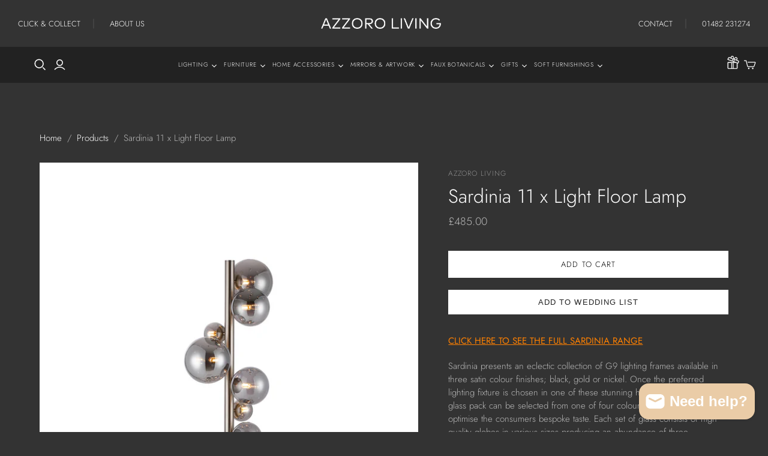

--- FILE ---
content_type: text/css
request_url: https://www.azzoroliving.co.uk/cdn/shop/t/3/assets/customized-styles.css?v=68785324489262308731680784801
body_size: 3280
content:
.template-search .result{display:inline-block;margin:0}.results-search-form,#contact_form input,#contact_form textarea,.template-cart .table td.quantity .field{border:1px solid rgba(255,255,255,.4)}#contact_form textarea{resize:none}.payment-options{text-align:right;margin-top:16px}.payment-options .payment-icon,#main-footer .connect>li{display:inline-block}.payment-options .payment-icon{margin-left:5px}#main-footer .connect>li ul.footer-linklist-one li.sociicon.last{padding-right:0}.template-index .slide .content .title{margin-bottom:0}#shopify-section-static-product{padding-top:60px}.template-index .shopify-section:first-of-type .home-section.slideshow{z-index:998}#shopify-section-1599141453715,#shopify-section-1599141626372{position:relative;z-index:998}#storePickupApp p.error span{color:#c90000;text-decoration:underline}.main-footer .footer-message p{margin-top:4px}#main-footer .footer-menu a:hover{color:#fff}#storePickupApp input[type=text]{padding:.5em 1em}.gift-reggie-buttons{font-family:Madera,sans-serif;font-style:normal;font-weight:400;position:relative;display:inline-block;padding:10px 18px;font-size:13px;line-height:1.5;letter-spacing:.08em;color:#000;text-align:center;text-transform:uppercase;cursor:pointer;background-color:#fff;border:1px solid #ffffff;border-radius:0;transition:.15s cubic-bezier(.4,0,.2,1) background-color,.15s cubic-bezier(.4,0,.2,1) border-color;margin-top:20px}.gift-reggie-buttons input{font-family:Madera,sans-serif;font-size:13px;text-transform:uppercase;letter-spacing:.08em}.gift-reggie-buttons .gift-reggie-registry-button{margin-top:0}.page-body-content .giftreggie-header{padding:30px 0 44px;text-align:center}.giftreggie-header h3,.template-customers-login .page-title span{font-family:Madera,sans-serif;font-style:normal;font-weight:400;font-size:35px}.giftreggie-header h3,.giftreggie-header p{color:#fff;font-family:Madera,sans-serif;font-style:normal}.page-body-content .giftreggie-header p{margin-top:15px;margin-bottom:0;line-height:32px;font-weight:300}.page-body-content .giftreggie-front .giftreggie-body{display:block;width:92%;max-width:1430px;padding:60px 0 0;margin:0 auto;border-top:1px solid rgba(255,255,255,.1);border-bottom:0}.page-body-content .giftreggie-front .giftreggie-body form,.page-body-content form#customer_login,form#address_form_new,.template-customers-addresses .edit-add-address form{box-sizing:border-box;display:flex;flex-direction:row;flex-wrap:wrap}.page-body-content .giftreggie-front .giftreggie-body form p,.customer.addresses .edit-add-address .wrap,.template-customers-addresses .edit-add-address form .wrap{flex-basis:33.33333333%;max-width:33.33333333%;display:inline-block;padding:0 8px}.page-body-content .giftreggie-front .giftreggie-body form p:nth-child(8){font-size:20px;font-weight:400;margin-top:20px;margin-bottom:0}.page-body-content .giftreggie-front .giftreggie-body form p:nth-child(8),.page-body-content .giftreggie-front .giftreggie-body form p:nth-child(10){flex-basis:100%;max-width:100%;display:block}.page-body-content .giftreggie-front .giftreggie-body form p input[name=captcha]{width:420px;margin:0}.page-body-content .giftreggie-front .giftreggie-body form p input[type=submit],.template-customers-activate_account .account-form form input[type=submit],.page-body-content .giftreggie-front.giftreggie-theme-atlantic input[type=submit]{color:#333;padding-top:8px;font-family:Madera,sans-serif;font-size:13px;text-transform:uppercase;letter-spacing:.08em;font-weight:400;transition:all .5s}.page-body-content .giftreggie-front .giftreggie-body form p input[type=submit]:hover,.template-customers-activate_account .account-form form input[type=submit]:hover,.page-body-content .giftreggie-front.giftreggie-theme-atlantic input[type=submit]:hover{background-color:#b9b9b9;transition:all .5s}.page-body-content .giftreggie-front .giftreggie-body form p input#discard-changes{font-family:Madera,sans-serif;font-size:13px;text-transform:uppercase;letter-spacing:.08em;font-weight:400;transition:all .5s}.page-body-content .giftreggie-front .giftreggie-body form p input#discard-changes:hover{background-color:#d3d3d3;color:#333}.page-body-content .giftreggie-front .giftreggie-body form p input,.template-customers-login input,.template-customers-activate_account .customer .account-form input,#address_form_new input,.template-customers-addresses .edit-add-address form .wrap input{border:1px solid rgba(255,255,255,.1);width:100%;height:50px;margin-top:15px;padding:5px 15px;color:#fff;font-weight:300}.page-body-content .giftreggie-front .giftreggie-body form .registry-captcha p{flex-basis:100%;max-width:100%;display:block}input[type=text]:disabled,select:disabled{opacity:.3}#registry-refresh-captcha{font-weight:300;display:block;margin:0}.template-customers-login .customer .account-form,.template-customers-activate_account .customer .account-form{width:60%;margin:0 auto}.template-customers-login .customer .account-form .field-wrap,.template-customers-activate_account .customer .account-form .field-wrap{flex-basis:50%;max-width:50%;display:inline-block}.template-customers-login .page-title,.template-customers-activate_account .page-title,.template-customers-account .page-title,.template-customers-addresses .page-title{border-bottom:1px solid rgba(255,255,255,.1);padding:0 0 40px}.template-customers-login .customer .account-form .field-wrap .field,.template-customers-activate_account .customer .account-form .field-wrap .field{width:96%}.template-customers-login .action-button.submit-button{width:98%}.template-customers-login .customer .account-form .helper{margin-left:0;margin-top:15px}.template-customers-login .customer.login .secondary-wrap{margin-top:0;padding-top:0}.template-customers-login .customer .message{font-style:normal;margin-bottom:0}.template-customers-login .customer.login #recover-password .field-wrap,.template-customers-activate_account .customer .account-form .field-wrap{max-width:100%;display:block}.giftreggie-front .giftreggie-error,.giftreggie-front .giftreggie-errors{font-weight:400;text-align:left}.template-customers-activate_account .customer .account-form .decline.helper,.customer.addresses .edit-add-address .submit-wrap span{margin-left:0;margin-top:15px}.customer .empty{text-align:left;margin-top:15px}.customer.account .account-info .name{font-size:24px}.customer.account .account-info .email,#giftreggie-create-form{margin-top:15px}.customer.addresses .address-list .action a,.giftreggie-registry .giftreggie-edit-description button,.giftreggie-registry-form button#save-changes,.giftreggie-registry-form button#discard-changes,.giftreggie-header #giftreggie-admin-menu li a{color:#333;font-family:Madera,sans-serif;font-size:13px;text-transform:uppercase;letter-spacing:.08em;font-weight:400;margin:10px 0;padding:10px 20px;background-color:#d3d3d3;transition:all .5s}.customer.addresses .address-list .action a:hover,.giftreggie-registry .giftreggie-edit-description button:hover,.giftreggie-registry-form button#save-changes:hover,.giftreggie-registry-form button#discard-changes:hover,.giftreggie-header #giftreggie-admin-menu li a:hover{background-color:#b9b9b9;transition:all .5s}.giftreggie-registry .giftreggie-edit-description button{border:0;margin-top:16px;background-color:#333;color:#fff}.giftreggie-registry-form button#save-changes,.giftreggie-registry-form button#discard-changes{border:0}.giftreggie-registry-form button#save-changes{margin-left:15px}.giftreggie-registry-form button#save-changes:hover,.giftreggie-registry-form button#discard-changes:hover{background-color:#b9b9b9}.giftreggie-registry .giftreggie-edit-description button:hover{background-color:#fff;color:#333}.giftreggie-registry .giftreggie-edit-description,#giftreggie-update-form .giftreggie-profile-buttons{text-align:left}.template-customers-addresses .customer.addresses .add-address,.customer.addresses .edit-add-address .wrap .styled-select,.customer.addresses .address-list{width:100%}.template-customers-addresses .customer.addresses .add-address,#after-address{padding-top:0;margin-top:15px}.template-customers-addresses .add-address .select-wrapper,.template-customers-addresses .edit-add-address .select-wrapper{width:94%}.template-customers-addresses .add-address .select-wrapper select,.template-customers-addresses .edit-add-address .select-wrapper select{border:1px solid rgba(255,255,255,.1);height:24px!important}#address_form_new input{color:#333;font-weight:400}#address_form_new input[type=checkbox]{width:auto;height:auto}.template-customers-addresses .add-address #address_form_new .submit-wrap,.template-customers-addresses .add-edit-address .submit-wrap{display:block;width:100%}.template-customers-addresses .add-address #address_form_new .submit-wrap input[type=submit],.template-customers-addresses .add-edit-address .submit-wrap input[type=submit]{width:240px}.template-customers-addresses .add-address #address_form_new .submit-wrap span,.template-customers-addresses .add-edit-address .submit-wrap span{margin-left:15px}.registry-profile-block.giftreggie-band h4,.registry-profile-block.giftreggie-band h3,.share-registry h4{font-width:700;font-size:24px;color:#333;margin-bottom:15px}#giftreggie-create-form .registry-profile-block p,#giftreggie-update-form .registry-profile-block p{flex-basis:inherit;max-width:inherit;display:inline-block;padding:0}#giftreggie-create-form .registry-profile-block.giftreggie-band p,#giftreggie-update-form .registry-profile-block.giftreggie-band p{color:#333}#giftreggie-create-form .registry-profile-block.giftreggie-band,#giftreggie-update-form .registry-profile-block.giftreggie-band{padding:30px;margin-bottom:30px}#giftreggie-create-form .registry-profile-block.giftreggie-band input,#giftreggie-create-form .registry-profile-block.giftreggie-band textarea,#giftreggie-update-form .registry-profile-block.giftreggie-band input,#giftreggie-update-form .registry-profile-block.giftreggie-band textarea{border:1px solid rgba(0,0,0,.1);color:#333;font-weight:400}#giftreggie-create-form .registry-profile-block.giftreggie-band textarea,#giftreggie-update-form .registry-profile-block.giftreggie-band textarea{background:none;width:100%;height:140px;resize:none;margin-top:12px;padding:15px}#giftreggie-create-form .registry-profile-block.giftreggie-band input[type=file],#giftreggie-update-form .registry-profile-block.giftreggie-band input[type=file]{border:0;padding-left:0}#giftreggie-update-form .registry-profile p,#giftreggie-create-form .registry-profile p{font-weight:600}.registry-profile-block h4{font-size:24px;margin-bottom:25px;font-weight:600}.registry-profile span{vertical-align:top}.registry-profile span:last-child,.registry-profile span:nth-child(3),#giftreggie-create-form .registry-profile-block p:nth-child(2) span:last-child{padding-left:15px}.registry-profile-block.giftreggie-band span:last-child{padding-left:0}#giftreggie-create-form .registry-profile-block.giftreggie-band p span:nth-child(2),#giftreggie-create-form .registry-profile-block.giftreggie-band p:nth-child(4),#giftreggie-update-form .registry-profile-block.giftreggie-band p span:nth-child(2),#giftreggie-update-form .registry-profile-block.giftreggie-band p:nth-child(4){padding-left:15px}#giftreggie-create-form .registry-profile-block.giftreggie-band p:nth-child(3),#giftreggie-create-form .registry-profile-block.giftreggie-band p:nth-child(4),#giftreggie-create-form .registry-profile-block.giftreggie-band p:nth-child(5),#giftreggie-update-form .registry-profile-block.giftreggie-band p:nth-child(3),#giftreggie-update-form .registry-profile-block.giftreggie-band p:nth-child(4),#giftreggie-update-form .registry-profile-block.giftreggie-band p:nth-child(5){width:49%;display:inline-block;vertical-align:top}#giftreggie-update-form .registry-profile-block.giftreggie-band p:nth-child(5),#giftreggie-create-form .registry-profile-block.giftreggie-band p:nth-child(5){float:right}#giftreggie-create-form .registry-profile-block.giftreggie-band p:nth-child(3) span,#giftreggie-create-form .registry-profile-block.giftreggie-band p:nth-child(4) span,#giftreggie-update-form .registry-profile-block.giftreggie-band p:nth-child(3) span,#giftreggie-update-form .registry-profile-block.giftreggie-band p:nth-child(4) span{width:100%}#giftreggie-create-form .registry-profile .country-selector,#giftreggie-update-form .registry-profile .country-selector{border:1px solid rgba(255,255,255,.1);background:none;color:#fff;height:50px;width:100%;border-radius:0;padding:10px;font-weight:400;margin-top:15px}#giftreggie-create-form .registry-profile #about-type,#giftreggie-create-form .registry-profile #before-shipping-selector,#giftreggie-create-form .registry-profile #after-shipping-selector,#giftreggie-update-form .registry-profile #about-type,#giftreggie-update-form .registry-profile #before-shipping-selector,#giftreggie-update-form .registry-profile #after-shipping-selector{border:1px solid rgba(255,255,255,.1);background:none;color:#fff;height:50px;border-radius:0;padding:10px;font-weight:400;margin-left:8px}.giftreggie-front.giftreggie-theme-atlantic input[name=after-address]{width:100%;height:50px;border:1px solid rgba(255,255,255,.1)!important;margin-top:22px}#giftreggie-modal-top{font-size:16px;color:#000}.page-body-content .giftreggie-registry .giftreggie-no-products{font-size:16px;margin-bottom:30px}.page-body-content .giftreggie-registry .giftreggie-registry-title{text-align:left}.page-body-content .giftreggie-registry .giftreggie-registry-title,.giftreggie-band .giftreggie-description{color:#333}.giftreggie-registry-summary{margin-top:30px;margin-bottom:60px}.giftreggie-manager .giftreggie-band{padding:20px 30px}.giftreggie-registry .action-buttons{margin-left:0}.giftreggie-front.giftreggie-theme-atlantic .giftreggie-registry-form input.giftreggie-line-number,.giftreggie-front.giftreggie-theme-atlantic .giftreggie-registry-form input.giftreggie-want-quantity{color:#fff;width:25%;height:50px;text-align:center;font-weight:300;font-size:14px;display:inline-block;border:1px solid rgba(255,255,255,.2);padding:4px 0 0}.giftreggie-header #giftreggie-admin-menu{display:block;margin-top:30px}#giftreggie-update-form .giftreggie-profile-buttons{padding:0 1%;margin:0}.giftreggie-registry-form tr.registry-variant td:last-child button{background:none;border:0;color:#b00;font-size:28px;transition:all .5s}.giftreggie-registry-form tr.registry-variant td:last-child button:hover{color:#fff;transition:all .5s}.giftreggie-front .giftreggie-registry table tr td,.giftreggie-front .giftreggie-registry table tr th{padding:14px 20px}a.weddico{margin:-6px 2px 0}.giftreggie-front.giftreggie-create .giftreggie-body p:first-child{margin-bottom:30px}.giftreggie-front.giftreggie-create .giftreggie-body p:first-child a{background-color:#e9cd80;font-weight:700;color:#fff;padding:15px;transition:all .5s}.giftreggie-front.giftreggie-create .giftreggie-body p:first-child a:hover{color:#333;background-color:#ddd;transition:all .5s}.share-registry input#registry-link{padding:12px;border:1px solid rgba(0,0,0,.1)}.giftreggie-front.giftreggie-manage.giftreggie-theme-atlantic div:first-child{background-color:#e9cd80;text-align:center;font-weight:700;color:#fff;padding:14px 15px 18px}.page-body-content .giftreggie-front.giftreggie-manage.giftreggie-theme-atlantic .giftreggie-header,.page-body-content .giftreggie-front.giftreggie-manage.giftreggie-theme-atlantic .giftreggie-desktop{background:transparent}@media screen and (max-width: 1200px){.cart-tools .totals{width:70%}}@media screen and (max-width: 1100px){#main-footer .connect>li{width:100%;display:block}.payment-options,.main-footer .footer-message,.main-footer .email,#main-footer .footer-menu ul.footer-linklist-one{text-align:center}.main-footer .connect>li{height:auto}.content-area,.collection-title-header{width:100%}}@media screen and (max-width: 992px){.cart-tools .totals{width:100%}.checkout .shopify-cleanslate li,.cart-tools .totals .klarna,.cart-tools .totals #dynamic-checkout-cart{display:inline-block!important}.cart-tools .totals .klarna{margin-bottom:0;margin-right:8px}.template-cart .table th.last{padding-right:15px}}@media screen and (max-width: 800px){#giftreggie-create-form .registry-profile-block p:nth-child(2) span:last-child,.registry-profile span:last-child,.registry-profile span:nth-child(3){padding-left:0;margin-top:15px}}@media screen and (max-width: 800px){.template-cart .table td.product-item .label.title{font-size:17px}.template-index .shopify-section:first-of-type .home-section.slideshow{height:400px}.template-index .jump-to-slide{margin-top:400px!important}.template-index .prev,.template-index .next{top:-25%}.template-index .slide img{transform:none!important;left:0!important;top:0!important}.customer.addresses .edit-add-address .wrap,.page-body-content .giftreggie-front .giftreggie-body form p,.template-customers-addresses .edit-add-address form .wrap{flex-basis:100%;max-width:100%;display:block;padding:0 8px}.template-customers-addresses .add-address .select-wrapper,.template-customers-addresses .edit-add-address .select-wrapper{width:96%}.customer .empty{text-align:center}.giftreggie-front .giftreggie-registry-summary p span{display:inline-block}.giftreggie-front ul.giftreggie-view-registry li{border-top:0}.giftreggie-registry-summary{margin-bottom:20px}.giftreggie-front ul.giftreggie-view-registry li.registry-variant .giftreggie-item-image,.page-body-content .giftreggie-front .giftreggie-body form ul li p{padding:0}.page-body-content .giftreggie-front .giftreggie-body form ul li p a.giftreggie-item-name{color:#fff;margin-top:30px;display:block}.page-body-content .giftreggie-front ul.giftreggie-view-registry li.registry-variant span.money{font-size:16px}.page-body-content .giftreggie-front ul.giftreggie-view-registry li.registry-variant table td,.page-body-content .giftreggie-front ul.giftreggie-view-registry li.registry-variant table th{border:1px solid rgba(255,255,255,.1)}.page-body-content .giftreggie-front .giftreggie-needs-quantity,.page-body-content .giftreggie-front table td{line-height:50px}}@media screen and (max-width: 760px){#giftreggie-create-form .registry-profile-block.giftreggie-band p:nth-child(3),#giftreggie-create-form .registry-profile-block.giftreggie-band p:nth-child(4),#giftreggie-create-form .registry-profile-block.giftreggie-band p:nth-child(5),#giftreggie-update-form .registry-profile-block.giftreggie-band p:nth-child(3),#giftreggie-update-form .registry-profile-block.giftreggie-band p:nth-child(4),#giftreggie-update-form .registry-profile-block.giftreggie-band p:nth-child(5),.giftreggie-front.giftreggie-create .giftreggie-body p:first-child a{width:100%}#giftreggie-create-form .registry-profile-block.giftreggie-band p span:nth-child(2),#giftreggie-create-form .registry-profile-block.giftreggie-band p:nth-child(4),#giftreggie-update-form .registry-profile-block.giftreggie-band p span:nth-child(2),#giftreggie-update-form .registry-profile-block.giftreggie-band p:nth-child(4){padding-left:0}.registry-profile .registry-profile-block{width:100%;max-width:100%;padding:1%}.giftreggie-front.giftreggie-create .giftreggie-body p:first-child a{display:block;text-align:center}.page-body-content .giftreggie-front .giftreggie-body{width:97%}.giftreggie-mobile ul li{border:1px solid rgba(255,255,255,.2);padding:20px;text-align:center}}@media screen and (max-width: 720px){.template-customers-account .page-title,.template-customers-activate_account .page-title,.template-customers-addresses .page-title,.template-customers-login .page-title{padding:40px 0}.giftreggie-header h3,.template-customers-login .page-title span{font-size:26px}#giftreggie-create-form .registry-profile-block.giftreggie-band,#giftreggie-update-form .registry-profile-block.giftreggie-band{padding:20px}.giftreggie-header #giftreggie-admin-menu li,.customer.addresses .address-list .action a,.giftreggie-header #giftreggie-admin-menu li a,.giftreggie-registry .giftreggie-edit-description button,.giftreggie-registry-form button#discard-changes,.giftreggie-registry-form button#save-changes{display:block}ul#giftreggie-client-menu li.active,ul#giftreggie-client-menu li:hover,.giftreggie-admin ul#giftreggie-admin-menu li.active,.giftreggie-admin ul#giftreggie-admin-menu li:hover,.giftreggie-admin ul#giftreggie-admin-menu:hover li:hover.active{border-bottom:0!important}}@media screen and (max-width: 600px){.page-body-content .giftreggie-header{padding-left:15px;padding-right:15px}}@media screen and (max-width: 460px){.store-title img{margin-top:-12px}.template-index .slide:before{content:"";position:absolute;width:100%;height:100%;display:block;top:0;left:0;z-index:0;background:#0000004d}.template-index .slide .content .title{font-size:30px}#main-footer .connect>li ul.footer-linklist-one li:nth-child(2),#main-footer .connect>li ul.footer-linklist-one li:nth-child(3){display:block}#main-footer .connect>li ul.footer-linklist-one li:nth-child(3){margin-bottom:12px}.checkout .shopify-cleanslate li,.cart-tools .totals .klarna,.cart-tools .totals #dynamic-checkout-cart{width:50%}.cart-tools .totals .klarna{margin-top:15px}.cart-tools .totals .klarna img{width:120px}}@media only screen and (min-device-width: 481px) and (max-device-width: 1024px) and (orientation:portrait){.picture-block-heading{font-size:34px}}@media only screen and (min-device-width: 481px) and (max-device-width: 1024px) and (orientation:landscape){.picture-block-heading{font-size:50px}}#shopify-section-dynamic-slideshow,.home-section.slideshow.slideshow--transition-slide.slideshow--desktop-height-large{overflow:hidden}#shopify-section-product-giftreggie .gift-reggie-buttons{display:none}.top-header{display:grid;grid-template-columns:1fr 350px 1fr;grid-gap:20px;align-items:center;padding:0 30px}.top-header ul li{display:inline-block;margin-right:20px}.top-header ul li a{padding-right:20px;font-size:13px}.top-header ul li:first-child:after{content:"|";position:relative;color:#5c5c5c}.top-header .store-title{margin:30px auto!important;display:block;max-width:100%!important}.top-header .store-title img{margin:0 auto}.top-header .right-menu{text-align:right}.top-header .right-menu li:last-child{margin-right:0}.top-header .right-menu li:last-child a{padding-right:0}.main-header--tools-left .account-options.right{display:none}.template-contact .text-content-wrap.contact{max-width:90%;padding-top:120px}.template-contact .text-content-wrap.contact .rte.text-content{width:36%;display:inline-block;vertical-align:top}.template-contact .text-content-wrap.contact .rte.full-width-form{width:60%;display:inline-block;vertical-align:top;margin:0 0 0 40px}#header-page{background:url(/cdn/shop/files/header-bg01.jpg?v=1649848146);background-repeat:no-repeat;background-size:cover;background-position:center;padding:100px 30px}#header-page h1{text-align:center;font-size:60px;color:#fff}#header-page .breadcrumb-navigation{padding-top:20px}.page-body-content .shopify-policy__container{padding-top:60px}.page-body-content .shopify-policy__container h1{margin-bottom:34px}.template-contact .text-content-wrap.contact h2{margin:0 0 20px;font-size:21px;line-height:37px}.stock-note{background-color:#d3d3d3;padding:5px 24px;font-weight:400;color:#000;font-size:14px;margin-top:30px}.stock-note p{line-height:25px}.stock-note p a{color:#000;text-decoration:none}.stock-note strong{font-weight:600}.itemno{background-color:#d3d3d3;padding:10px 15px;color:#000;font-size:14px;font-weight:400;width:auto;display:inline-block;pointer-events:none;margin-bottom:0}.itemno a{color:#000;pointer-events:none}.product-card-figure:hover img{opacity:1!important}#ls-form{padding:7px 11px}.text-content-wrap.about{display:grid;grid-template-columns:1fr 600px;grid-gap:20px;align-items:center;padding:0 30px 60px 0;max-width:90%}.text-content-wrap.about.left{grid-template-columns:600px 1fr}.text-content-wrap.about.left.middlepadd{padding:30px 0 100px}main.content.content-area.about{padding:160px 0 0}.text-content-wrap.about .two-col.paddleft{padding-left:60px}.text-content-wrap.about .two-col.paddright{padding-right:60px}.text-content-wrap.about .two-col h2{font-size:30px}.results-search-form input{color:#fff}@media screen and (max-width: 1340px){.template-contact .text-content-wrap.contact{max-width:100%}}@media screen and (max-width: 1200px){.template-contact .text-content-wrap.contact .rte.full-width-form{margin:0 0 0 15px}}@media screen and (max-width: 1060px){.text-content-wrap.about{grid-template-columns:1fr;grid-gap:20px;max-width:100%;padding:0}main.content.content-area.about{padding:60px 30px}.text-content-wrap.about.left{grid-template-columns:1fr}.text-content-wrap.about .two-col.paddleft,.text-content-wrap.about.left.middlepadd,.text-content-wrap.about .two-col.paddright{padding:0}.text-content-wrap.about.left.middlepadd{box-sizing:border-box;display:flex;flex-direction:row;flex-wrap:wrap}.text-content-wrap.about.left.middlepadd .imagemob{order:1;flex-basis:100%;max-width:100%;box-sizing:border-box}.text-content-wrap.about.left.middlepadd .two-col.paddleft{order:-1;flex-basis:100%;max-width:100%;box-sizing:border-box}}@media screen and (max-width: 992px){.template-contact .text-content-wrap.contact .rte.full-width-form{margin:0}.template-contact .text-content-wrap.contact .rte.text-content,.template-contact .text-content-wrap.contact .rte.full-width-form{width:100%;display:block}.top-header .left-menu,.top-header .right-menu{display:none}.top-header{grid-template-columns:1fr}.store-title{text-align:center}.main-header--tools-left .account-options.right{display:inline-block}.account-options.mobnone{display:none}.template-customers-login .customer .account-form .field-wrap,.template-customers-activate_account .customer .account-form .field-wrap{flex-basis:100%;max-width:100%;display:block}#header-page{padding:60px 30px}#header-page h1{font-size:40px}}
/*# sourceMappingURL=/cdn/shop/t/3/assets/customized-styles.css.map?v=68785324489262308731680784801 */


--- FILE ---
content_type: text/javascript
request_url: https://www.azzoroliving.co.uk/cdn/shop/t/3/assets/globo.alsobought.data.js?v=18369200508277075031628786208
body_size: -304
content:
globoRelatedProductsConfig.manualRecommendations = {"5869629931684":["5869623705764","5869626785956"],"5869623705764":["5869629931684","5869626785956"],"5869626785956":["5869629931684","5869623705764"],"5869628981412":["5869622526116","5869627768996"],"5869622526116":["5869628981412","5869627768996"],"5869627768996":["5869628981412","5869622526116"],"5862673186980":["5869620428964"],"5869620428964":["5862673186980"],"5784570167460":["5784575672484"],"5784575672484":["5784570167460"],"5869604602020":["5869600604324","5869602537636"],"5869602537636":["5869600604324","5869604602020"],"5997994541220":["5998023966884"],"5998023966884":["5997994541220"],"6001188143268":["6001174806692"],"6001174806692":["6001188143268"],"5780127154340":["5780085997732"],"5780085997732":["5780127154340"],"5840447209636":["5840328425636"],"5840328425636":["5840447209636"],"5840457433252":["5854038818980","5840320168100","5853871341732"],"5854038818980":["5840457433252","5840320168100","5853871341732"],"5840320168100":["5854038818980","5840457433252","5853871341732"],"5853871341732":["5840320168100","5854038818980","5840457433252"],"5928223146148":["5917855908004"],"5917855908004":["5928223146148"],"5780485046436":["5780202324132","5786426998948"],"5780202324132":["5786426998948","5780485046436"],"5786426998948":["5780202324132","5780485046436"],"5803576459428":["5928442462372"],"5928442462372":["5803576459428"],"5928448983204":["5803580981412"],"5803580981412":["5928448983204"],"5798924386468":["5798922453156"],"5798922453156":["5798924386468"],"5752316821668":["5887501729956"],"5887501729956":["5752316821668"],"5752533614756":["5785953370276"],"5785953370276":["5752533614756"],"5752744312996":["5752724324516"],"5752724324516":["5752744312996"],"5775948742820":["5774626259108","5775969091748"],"5775969091748":["5775948742820","5774626259108"],"5774626259108":["5775948742820","5775969091748"],"5775977087140":["5775973744804","5775979970724"],"5775973744804":["5775979970724","5775977087140"],"5775979970724":["5775973744804","5775977087140"],"6556560130212":["6565876367524"],"6565876367524":["6556560130212"],"6565877940388":["6565879546020"],"6565879546020":["6565877940388"],"6565856706724":["6556435284132"],"6556435284132":["6565856706724"],"6565883478180":["6565884919972","6565885804708"],"6565884919972":["6565883478180","6565885804708"],"6565885804708":["6565883478180","6565884919972"],"5795138928804":["6024822325412"],"6024822325412":["5795138928804"],"5754451722404":["5754438189220"]};
globoRelatedProductsConfig.manualVendors = [];
globoRelatedProductsConfig.manualTags = [];
globoRelatedProductsConfig.manualProductTypes = [];
globoRelatedProductsConfig.manualCollections = [];